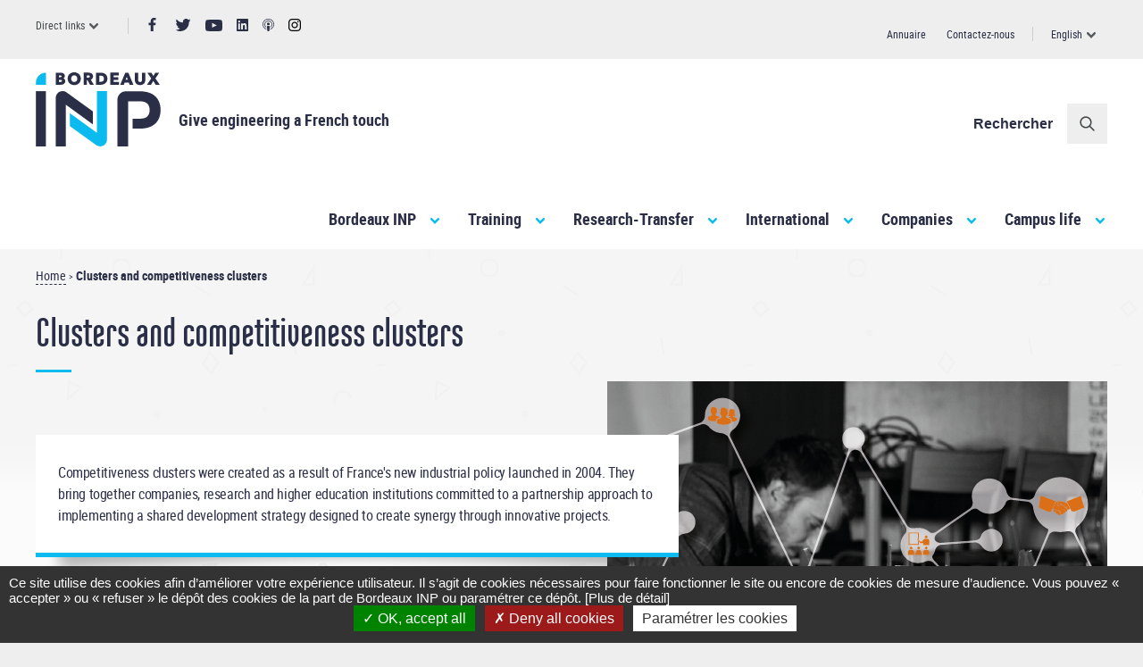

--- FILE ---
content_type: text/html; charset=utf-8
request_url: https://www.bordeaux-inp.fr/en/clusters-and-competitiveness-clusters
body_size: 15352
content:
<!DOCTYPE html>
<!--[if IE 8]><html class="no-js lt-ie9" lang="en" dir="ltr"> <![endif]-->
<!--[if gt IE 8]><!--> <html class="no-js" lang="en" dir="ltr"> <!--<![endif]-->
  <head>
    <meta http-equiv="Content-Type" content="text/html; charset=utf-8" />
<meta name="Generator" content="Drupal 7 (http://drupal.org)" />
<link rel="canonical" href="/en/clusters-and-competitiveness-clusters" />
<link rel="shortlink" href="/en/node/69" />
<link rel="shortcut icon" href="https://www.bordeaux-inp.fr/sites/all/themes/inp/favicon.svg" type="image/svg+xml" />
    <meta http-equiv="content-type" content="text/html; charset=UTF-8">
    <meta name="viewport" content="width=device-width, initial-scale=1, maximum-scale=1.0">
    <title>Clusters and competitiveness clusters | INP</title>
    <link href="https://fonts.googleapis.com/css?family=Droid+Serif:400i,700i" rel="stylesheet">
    <style type="text/css" media="all">
@import url("https://www.bordeaux-inp.fr/modules/system/system.base.css?su3hck");
@import url("https://www.bordeaux-inp.fr/modules/system/system.menus.css?su3hck");
@import url("https://www.bordeaux-inp.fr/modules/system/system.messages.css?su3hck");
@import url("https://www.bordeaux-inp.fr/modules/system/system.theme.css?su3hck");
</style>
<style type="text/css" media="all">
@import url("https://www.bordeaux-inp.fr/modules/field/theme/field.css?su3hck");
@import url("https://www.bordeaux-inp.fr/modules/node/node.css?su3hck");
@import url("https://www.bordeaux-inp.fr/modules/user/user.css?su3hck");
@import url("https://www.bordeaux-inp.fr/sites/all/modules/contrib/views/css/views.css?su3hck");
@import url("https://www.bordeaux-inp.fr/sites/all/modules/contrib/ckeditor/css/ckeditor.css?su3hck");
</style>
<style type="text/css" media="all">
@import url("https://www.bordeaux-inp.fr/sites/all/modules/contrib/ctools/css/ctools.css?su3hck");
@import url("https://www.bordeaux-inp.fr/modules/locale/locale.css?su3hck");
</style>
<link type="text/css" rel="stylesheet" href="https://cdnjs.cloudflare.com/ajax/libs/font-awesome/4.4.0/css/font-awesome.min.css" media="all" />
<style type="text/css" media="all">
@import url("https://www.bordeaux-inp.fr/sites/all/modules/contrib/tb_megamenu/css/bootstrap.css?su3hck");
@import url("https://www.bordeaux-inp.fr/sites/all/modules/contrib/tb_megamenu/css/base.css?su3hck");
@import url("https://www.bordeaux-inp.fr/sites/all/modules/contrib/tb_megamenu/css/default.css?su3hck");
@import url("https://www.bordeaux-inp.fr/sites/all/modules/contrib/tb_megamenu/css/compatibility.css?su3hck");
</style>
<style type="text/css" media="all">
<!--/*--><![CDATA[/*><!--*/
.tb-megamenu.animate .mega > .mega-dropdown-menu,.tb-megamenu.animate.slide .mega > .mega-dropdown-menu > div{transition-delay:0ms;-webkit-transition-delay:0ms;-ms-transition-delay:0ms;-o-transition-delay:0ms;transition-duration:200ms;-webkit-transition-duration:200ms;-ms-transition-duration:200ms;-o-transition-duration:200ms;}

/*]]>*/-->
</style>
<style type="text/css" media="screen">
@import url("https://www.bordeaux-inp.fr/sites/all/themes/inp/css/main.css?su3hck");
@import url("https://www.bordeaux-inp.fr/sites/all/themes/inp/css/custom.css?su3hck");
@import url("https://www.bordeaux-inp.fr/sites/all/themes/inp/css/styles.css?su3hck");
</style>
<style type="text/css" media="print">
@import url("https://www.bordeaux-inp.fr/sites/all/themes/inp/css/print.css?su3hck");
</style>
    <!--[if lt IE 9]>
    <script src="http://html5shiv.googlecode.com/svn/trunk/html5.js"></script>
    <![endif]-->
  </head>
  <body class="html not-front not-logged-in no-sidebars page-node page-node- page-node-69 node-type-page domain-inp i18n-en" >
        <div id="page-wrapper">
  <div id="page">
    <header>
      <div class="section clearfix">
          <div id="top_page">
            <div class="section clearfix">
              <div class="wrapper">
                                  <div id="top_page_left" class="clearfix">
                      
  <div class="region region-top-page-left">
    <div id="block-menu-menu-menu-acc-s-direct-en" class="block block-menu">
    
  <div class="content">
    <ul class="menu"><li class="first last expanded"><span class="nolink">Direct links</span><ul class="menu"><li class="first last expanded title-menu-ecole"><span class="nolink">Schools</span><ul class="menu"><li class="first leaf"><a href="https://ensegid.bordeaux-inp.fr/fr/international-student-environmental-sciences-and-geological-sciences#group-formation-node-formation-full3">ENSC <span>- Bordeaux INP</span></a></li>
<li class="leaf"><a href="https://ensegid.bordeaux-inp.fr/node/127665">ENSEGID <span>- Bordeaux INP</span></a></li>
<li class="leaf"><a href="https://www.bordeaux-inp.fr/sites/default/files/upload/BordeauxINP/Anglais/Ecoles/flyer_enseirb_matmeca_eng.pdf">ENSEIRB - MATMECA <span>- Bordeaux INP</span></a></li>
<li class="leaf"><a href="https://www.bordeaux-inp.fr/sites/default/files/upload/BordeauxINP/Anglais/Ecoles/ficheecole-enscbp-2019.pdf">ENSMAC <span>- Bordeaux INP</span></a></li>
<li class="leaf"><a href="https://www.bordeaux-inp.fr/sites/default/files/upload/BordeauxINP/Anglais/Ecoles/plaquette_enspima-en.pdf">ENSPIMA <span>- Bordeaux INP</span></a></li>
<li class="leaf"><a href="https://www.bordeaux-inp.fr/sites/default/files/upload/BordeauxINP/Anglais/Ecoles/ficheenstbb_en_2023_vf.pdf">ENSTBB <span>- Bordeaux INP</span></a></li>
<li class="leaf"><a href="/en/la-prepa-des-inp-different-kind-preparatory-course">La Prépa des INP</a></li>
<li class="leaf ecole-partenaire"><a href="https://ensgti.univ-pau.fr/en/">ENSGTI</a></li>
<li class="leaf ecole-partenaire"><a href="http://ensip.univ-poitiers.fr/">ENSI Poitiers</a></li>
<li class="leaf ecole-partenaire"><a href="http://isabtp.univ-pau.fr/en/home.html">ISABTP</a></li>
<li class="leaf back"><a href="http://www.bordeaux-inp.fr/en">Accueil Bordeaux INP</a></li>
<li class="last leaf legend"><span class="nolink">Partner school</span></li>
</ul></li>
</ul></li>
</ul>  </div>
</div>
<div id="block-block-1" class="block block-block social-header">
    
  <div class="content">
    <ul>
	<li><a class="facebook" href="https://www.facebook.com/BordeauxINP" target="_blank" title="Page Facebook de Bordeaux INP"><svg height="14.563" viewbox="0 0 7.844 14.563" width="18.5" xmlns="http://www.w3.org/2000/svg"> <defs>
	<style type="text/css">.cls-1 {
        fill: #44484a;
        fill-rule: evenodd;
      }
	</style>
	</defs> <path class="cls-1" d="M453.844,32.129V25.483h-2.318V22.9h2.318V20.991a3.174,3.174,0,0,1,3.452-3.423,19.52,19.52,0,0,1,2.07.1v2.314h-1.424a1.094,1.094,0,0,0-1.333,1.261v1.659h2.657l-0.347,2.585h-2.31v6.638h-2.765Z" id="facebook_sticky" transform="translate(-451.531 -17.563)"></path> </svg> </a></li>
	<li><a class="twitter" href="https://twitter.com/BordeauxINP" target="_blank" title="Page Twitter de Bordeaux INP"><svg height="14" viewbox="0 0 17.375 14" width="18.5" xmlns="http://www.w3.org/2000/svg"> <defs>
	<style type="text/css">.cls-1 {
        fill: #44484a;
        fill-rule: evenodd;
      }
	</style>
	</defs> <path class="cls-1" d="M494.875,21.047c0.009,0.155.009,0.3,0.009,0.454a10.03,10.03,0,0,1-10.139,10.068,10.19,10.19,0,0,1-5.459-1.585,8.3,8.3,0,0,0,.846.048,7.208,7.208,0,0,0,4.428-1.517,3.573,3.573,0,0,1-3.328-2.454,3.777,3.777,0,0,0,.671.068A3.3,3.3,0,0,0,482.837,26a3.558,3.558,0,0,1-2.86-3.468V22.487a3.624,3.624,0,0,0,1.615.445,3.544,3.544,0,0,1-1.586-2.947,3.461,3.461,0,0,1,.486-1.778,10.155,10.155,0,0,0,7.347,3.7,3.706,3.706,0,0,1-.087-0.8,3.564,3.564,0,0,1,6.159-2.416,7,7,0,0,0,2.258-.86,3.571,3.571,0,0,1-1.567,1.961,7.191,7.191,0,0,0,2.044-.56A7.5,7.5,0,0,1,494.875,21.047Z" id="twitter_sticky" transform="translate(-479.281 -17.563)"></path> </svg> </a></li>
	<li><a class="youtube" href="https://www.youtube.com/channel/UC2VTc_rkLDHotYeUrXUWWbg" target="_blank" title="Chaîne Youtube de Bordeaux INP"><svg height="12.344" viewbox="0 0 18.5 12.344" width="18.5" xmlns="http://www.w3.org/2000/svg"> <defs>
	<style type="text/css">.cls-1 {
        fill: #44484a;
        fill-rule: evenodd;
      }
	</style>
	</defs><path class="cls-1" d="M364.08,28.067v-4.99l5.111,2.566Zm11.034-5.723a2.64,2.64,0,0,0-2.663-2.608c-2.107-.1-4.256-0.127-6.449-0.127s-4.343.042-6.45,0.127a2.64,2.64,0,0,0-2.662,2.608c-0.1,1.142-.128,2.284-0.128,3.425s0.043,2.284.128,3.425a2.64,2.64,0,0,0,2.662,2.608c2.107,0.1,4.257.127,6.45,0.127s4.342-.042,6.449-0.127a2.64,2.64,0,0,0,2.663-2.608q0.128-1.712.128-3.425T375.114,22.343Z" id="youtube_sticky" transform="translate(-356.75 -19.594)"></path> </svg> </a></li>
	<li><a class="linkedin" href="https://www.linkedin.com/company/bordeaux-inp" target="_blank" title="Page LinkedIn de Bordeaux INP"><svg height="14" viewbox="0 0 13.9 14" width="13.9"> <path class="cls-1" d="M 12.9,0 1,0 C 0.4,0 0,0.5 0,1 l 0,12 c 0,0.6 0.5,1 1,1 l 11.9,0 c 0.6,0 1,-0.5 1,-1 l 0,-12 c 0,-0.5 -0.4,-1 -1,-1 z m -8.8,11.9 -2.1,0 0,-6.7 2.1,0 0,6.7 z M 3,4.3 C 2.3,4.3 1.8,3.8 1.8,3.1 1.8,2.4 2.3,1.9 3,1.9 3.7,1.9 4.2,2.4 4.2,3.1 4.2,3.8 3.7,4.3 3,4.3 Z m 8.9,7.6 -2.1,0 0,-3.2 C 9.8,7.9 9.8,6.9 8.7,6.9 7.6,6.9 7.5,7.7 7.5,8.6 l 0,3.3 -2.1,0 0,-6.7 2,0 0,0.9 0,0 C 7.7,5.6 8.4,5 9.4,5 c 2.1,0 2.5,1.4 2.5,3.2 l 0,3.7 z"></path> </svg></a></li>
	<li><a class="podcasts" href="https://anchor.fm/bordeauxinp" target="_blank" title="Les conversations de Bordeaux INP"><svg height="14" viewbox="80.132 60.176 351.737 391.648" xmlns="http://www.w3.org/2000/svg"> <defs>
	<style type="text/css">.cls-1 {
        fill: #44484a;
        fill-rule: evenodd;
      }
	</style>
	</defs> <g> <circle class="cls-1" cx="256.003" cy="223.452" r="42.393"></circle> <path class="cls-1" d="M255.999,117.261c-65.498,0-118.783,53.286-118.783,118.784c0,42.626,22.58,80.064,56.396,101.024
		l-2.244-24.036c-0.139-0.934-0.192-1.866-0.262-2.799c-20.659-18.093-33.743-44.634-33.743-74.189
		c0-54.389,44.246-98.637,98.636-98.637s98.638,44.248,98.638,98.637c0,29.555-13.085,56.097-33.745,74.19
		c-0.07,0.931-0.123,1.862-0.261,2.793l-2.244,24.04c33.816-20.96,56.397-58.397,56.397-101.023
		C374.784,170.547,321.497,117.261,255.999,117.261z"></path> <path class="cls-1" d="M255.999,281.795c-25.006,0-44.876,13.074-42.133,28.381l11.493,123.142
		c0,10.221,13.718,18.506,30.64,18.506s30.641-8.286,30.641-18.506l11.493-123.142C300.87,294.842,280.973,281.795,255.999,281.795z
		"></path> <path class="cls-1" d="M255.999,60.176c-96.973,0-175.867,78.894-175.867,175.868c0,77.297,50.148,143.058,119.599,166.583
		l-2.076-22.244c-57.033-23.139-97.376-79.1-97.376-144.339c0-85.866,69.856-155.721,155.72-155.721
		c85.867,0,155.723,69.856,155.723,155.721c0,65.237-40.343,121.199-97.377,144.338l-2.076,22.244
		c69.453-23.525,119.6-89.286,119.6-166.583C431.869,139.07,352.974,60.176,255.999,60.176z"></path> </g> </svg> </a></li>
	<li><a class="instagram" href="https://www.instagram.com/bordeauxinp/" target="_blank" title="Page instagram Bordeaux INP">
<svg width="14" height="14" viewBox="0 0 14 14" version="1.1" xmlns="http://www.w3.org/2000/svg">
  <defs>
    <style type="text/css">.cls-1 {
        fill: #44484a;
        fill-rule: evenodd;
      }
	</style>
  </defs>
  <g transform="matrix(0.054688, 0, 0, 0.054688, 0, 0)">
    <path d="M127.999746,23.06353 C162.177385,23.06353 166.225393,23.1936027 179.722476,23.8094161 C192.20235,24.3789926 198.979853,26.4642218 203.490736,28.2166477 C209.464938,30.5386501 213.729395,33.3128586 218.208268,37.7917319 C222.687141,42.2706052 225.46135,46.5350617 227.782844,52.5092638 C229.535778,57.0201472 231.621007,63.7976504 232.190584,76.277016 C232.806397,89.7746075 232.93647,93.8226147 232.93647,128.000254 C232.93647,162.177893 232.806397,166.225901 232.190584,179.722984 C231.621007,192.202858 229.535778,198.980361 227.782844,203.491244 C225.46135,209.465446 222.687141,213.729903 218.208268,218.208776 C213.729395,222.687649 209.464938,225.461858 203.490736,227.783352 C198.979853,229.536286 192.20235,231.621516 179.722476,232.191092 C166.227425,232.806905 162.179418,232.936978 127.999746,232.936978 C93.8200742,232.936978 89.772067,232.806905 76.277016,232.191092 C63.7971424,231.621516 57.0196391,229.536286 52.5092638,227.783352 C46.5345536,225.461858 42.2700971,222.687649 37.7912238,218.208776 C33.3123505,213.729903 30.538142,209.465446 28.2166477,203.491244 C26.4637138,198.980361 24.3784845,192.202858 23.808908,179.723492 C23.1930946,166.225901 23.0630219,162.177893 23.0630219,128.000254 C23.0630219,93.8226147 23.1930946,89.7746075 23.808908,76.2775241 C24.3784845,63.7976504 26.4637138,57.0201472 28.2166477,52.5092638 C30.538142,46.5350617 33.3123505,42.2706052 37.7912238,37.7917319 C42.2700971,33.3128586 46.5345536,30.5386501 52.5092638,28.2166477 C57.0196391,26.4642218 63.7971424,24.3789926 76.2765079,23.8094161 C89.7740994,23.1936027 93.8221066,23.06353 127.999746,23.06353 M127.999746,0 C93.2367791,0 88.8783247,0.147348072 75.2257637,0.770274749 C61.601148,1.39218523 52.2968794,3.55566141 44.1546281,6.72008828 C35.7374966,9.99121548 28.5992446,14.3679613 21.4833489,21.483857 C14.3674532,28.5997527 9.99070739,35.7380046 6.71958019,44.1551362 C3.55515331,52.2973875 1.39167714,61.6016561 0.769766653,75.2262718 C0.146839975,88.8783247 0,93.2372872 0,128.000254 C0,162.763221 0.146839975,167.122183 0.769766653,180.774236 C1.39167714,194.398852 3.55515331,203.703121 6.71958019,211.845372 C9.99070739,220.261995 14.3674532,227.400755 21.4833489,234.516651 C28.5992446,241.632547 35.7374966,246.009293 44.1546281,249.28042 C52.2968794,252.444847 61.601148,254.608323 75.2257637,255.230233 C88.8783247,255.85316 93.2367791,256 127.999746,256 C162.762713,256 167.121675,255.85316 180.773728,255.230233 C194.398344,254.608323 203.702613,252.444847 211.844864,249.28042 C220.261995,246.009293 227.400247,241.632547 234.516143,234.516651 C241.632039,227.400755 246.008785,220.262503 249.279912,211.845372 C252.444339,203.703121 254.607815,194.398852 255.229725,180.774236 C255.852652,167.122183 256,162.763221 256,128.000254 C256,93.2372872 255.852652,88.8783247 255.229725,75.2262718 C254.607815,61.6016561 252.444339,52.2973875 249.279912,44.1551362 C246.008785,35.7380046 241.632039,28.5997527 234.516143,21.483857 C227.400247,14.3679613 220.261995,9.99121548 211.844864,6.72008828 C203.702613,3.55566141 194.398344,1.39218523 180.773728,0.770274749 C167.121675,0.147348072 162.762713,0 127.999746,0 Z M127.999746,62.2703115 C91.698262,62.2703115 62.2698034,91.69877 62.2698034,128.000254 C62.2698034,164.301738 91.698262,193.730197 127.999746,193.730197 C164.30123,193.730197 193.729689,164.301738 193.729689,128.000254 C193.729689,91.69877 164.30123,62.2703115 127.999746,62.2703115 Z M127.999746,170.667175 C104.435741,170.667175 85.3328252,151.564259 85.3328252,128.000254 C85.3328252,104.436249 104.435741,85.3333333 127.999746,85.3333333 C151.563751,85.3333333 170.666667,104.436249 170.666667,128.000254 C170.666667,151.564259 151.563751,170.667175 127.999746,170.667175 Z M211.686338,59.6734287 C211.686338,68.1566129 204.809755,75.0337031 196.326571,75.0337031 C187.843387,75.0337031 180.966297,68.1566129 180.966297,59.6734287 C180.966297,51.1902445 187.843387,44.3136624 196.326571,44.3136624 C204.809755,44.3136624 211.686338,51.1902445 211.686338,59.6734287 Z"></path>
  </g>
</svg>
 </a></li>
</ul>
  </div>
</div>
  </div>
                  </div>
                                                  <div id="top_page_right" class="clearfix">
                      
  <div class="region region-top-page-right">
    <div id="block-block-78" class="block block-block search-api-sticky-button">
    
  <div class="content">
    <button class="search">Rechercher</button>  </div>
</div>
<div id="block-menu-menu-menu-header-top-right" class="block block-menu block-lien-tools">
    
  <div class="content">
    <ul class="menu"><li class="first leaf"><a href="https://ccc.bordeaux-inp.fr/annuaire/index.html">Annuaire</a></li>
<li class="last leaf"><a href="https://www.bordeaux-inp.fr/fr/formulaire-de-contact">Contactez-nous</a></li>
</ul>  </div>
</div>
<div id="block-locale-language" class="block block-locale">
    
  <div class="content">
    <ul class="language-switcher-locale-url"><li class="en"><a href="/en/clusters-and-competitiveness-clusters" class="language-link active">English</a></li><ul class="other-languages"><li class="fr"><a href="/fr/les-poles-de-competitivite-clusters" class="language-link">Français</a><li></ul></ul>  </div>
</div>
  </div>
                  </div>
                              </div>
            </div>
          </div>
          <div class="section sub-header clearfix">
            <div class="wrapper">
              <div class="section header clearfix">
                  
  <div class="region region-header">
    <div id="block-block-2" class="block block-block block-info-site">
    
  <div class="content">
    <div class="info-site">
<div class="logo-name">
<p class="logo"><a href="http://www.bordeaux-inp.fr/"><img alt="" src="/sites/default/files/upload/Logos/2021/logo_inp.svg" style="width: 140px; height: 83px;" /></a>

<h1 class="site-name"><a href="http://www.bordeaux-inp.fr/">INP</a></h1>
</div>

<div class="slogan">
<p class="main-slogan">Give engineering a French touch</p>
</div>
</div>
  </div>
</div>
<div id="block-block-79" class="block block-block search-api-header-button">
    
  <div class="content">
    <button class="search">Rechercher</button>  </div>
</div>
  </div>
              </div>
              <div class="section main_menu clearfix">
                  
  <div class="region region-menu-bar">
    <div id="block-block-67" class="block block-block barre-responsive">
    
  <div class="content">
    <ul>
	<li class="menu"><button type="button">MENU</button></li>
	<li class="recherche"><button type="button">Rechercher</button></li>
	<li class="profil"><button type="button">Profil</button></li>
	<li class="social"><button type="button">Réseaux sociaux</button></li>
	<li class="acces-direct"><button type="button">Direct links</button></li>
</ul>
  </div>
</div>
<div id="block-tb-megamenu-main-menu" class="block block-tb-megamenu">
    
  <div class="content">
    <div  data-duration="200" data-delay="0" id="tb-megamenu-main-menu" class="tb-megamenu tb-megamenu-main-menu animate fading" role="navigation" aria-label="Main navigation">
      <button data-target=".nav-collapse" data-toggle="collapse" class="btn btn-navbar tb-megamenu-button" type="button">
      <i class="fa fa-reorder"></i>
    </button>
    <div class="nav-collapse ">
    <ul  class="tb-megamenu-nav nav level-0 items-6">
    <li  data-id="238" data-level="1" data-type="menu_item" data-class="arrow" data-xicon="" data-caption="" data-alignsub="justify" data-group="0" data-hidewcol="0" data-hidesub="0" id="" style="" class="tb-megamenu-item level-1 mega arrow mega-align-justify dropdown arrow">
          <a href="/en"  class="dropdown-toggle">
                Bordeaux INP                      </a>
        <div  data-class="" data-width="" class="tb-megamenu-submenu dropdown-menu mega-dropdown-menu nav-child">
  <div class="mega-dropdown-inner">
    <div  class="tb-megamenu-row row-fluid">
  <div  data-class="" data-width="6" data-hidewcol="0" id="tb-megamenu-column-2" class="tb-megamenu-column span6  mega-col-nav">
  <div class="tb-megamenu-column-inner mega-inner clearfix">
        <ul  class="tb-megamenu-subnav mega-nav level-1 items-2">
    <li  data-id="535" data-level="2" data-type="menu_item" data-class="" data-xicon="" data-caption="" data-alignsub="" data-group="1" data-hidewcol="0" data-hidesub="0" id="" style="" class="tb-megamenu-item level-2 mega mega-group">
          <a href="/en/bordeaux-inp-overview"  class="mega-group-title">
                Overview                      </a>
        <div  data-class="" data-width="" class="tb-megamenu-submenu mega-group-ct nav-child">
  <div class="mega-dropdown-inner">
    <div  class="tb-megamenu-row row-fluid">
  <div  data-class="" data-width="" data-hidewcol="0" id="tb-megamenu-column-1" class="tb-megamenu-column span  mega-col-nav">
  <div class="tb-megamenu-column-inner mega-inner clearfix">
        <ul  class="tb-megamenu-subnav mega-nav level-2 items-5">
    <li  data-id="1818" data-level="3" data-type="menu_item" data-class="" data-xicon="" data-caption="" data-alignsub="" data-group="0" data-hidewcol="0" data-hidesub="0" id="" style="" class="tb-megamenu-item level-3 mega">
          <a href="/en/discover-bordeaux-inp" >
                Bordeaux INP at a glance                       </a>
          </li>

  <li  data-id="537" data-level="3" data-type="menu_item" data-class="" data-xicon="" data-caption="" data-alignsub="" data-group="0" data-hidewcol="0" data-hidesub="0" id="" style="" class="tb-megamenu-item level-3 mega">
          <a href="/en/bordeaux-inps-strategic-focuses" >
                Strategic focuses                      </a>
          </li>

  <li  data-id="538" data-level="3" data-type="menu_item" data-class="" data-xicon="" data-caption="" data-alignsub="" data-group="0" data-hidewcol="0" data-hidesub="0" id="" style="" class="tb-megamenu-item level-3 mega">
          <a href="/en/bordeaux-inp-figures" >
                Key figures                      </a>
          </li>

  <li  data-id="2311" data-level="3" data-type="menu_item" data-class="" data-xicon="" data-caption="" data-alignsub="" data-group="0" data-hidewcol="0" data-hidesub="0" id="" style="" class="tb-megamenu-item level-3 mega">
          <a href="/en/bordeaux-inps-major-projects" >
                Major projects                      </a>
          </li>

  <li  data-id="2155" data-level="3" data-type="menu_item" data-class="" data-xicon="" data-caption="" data-alignsub="" data-group="0" data-hidewcol="0" data-hidesub="0" id="" style="" class="tb-megamenu-item level-3 mega">
          <a href="/en/videos-bordeaux-inp" >
                Featured videos                      </a>
          </li>
</ul>
  </div>
</div>
</div>
  </div>
</div>
  </li>

  <li  data-id="3477" data-level="2" data-type="menu_item" data-class="" data-xicon="" data-caption="" data-alignsub="" data-group="0" data-hidewcol="0" data-hidesub="0" id="" style="" class="tb-megamenu-item level-2 mega">
          <a href="/en/node/127968" >
                Civic engagement                      </a>
          </li>
</ul>
  </div>
</div>

<div  data-class="" data-width="6" data-hidewcol="" id="tb-megamenu-column-4" class="tb-megamenu-column span6  mega-col-nav">
  <div class="tb-megamenu-column-inner mega-inner clearfix">
        <ul  class="tb-megamenu-subnav mega-nav level-1 items-2">
    <li  data-id="541" data-level="2" data-type="menu_item" data-class="" data-xicon="" data-caption="" data-alignsub="" data-group="1" data-hidewcol="0" data-hidesub="0" id="" style="" class="tb-megamenu-item level-2 mega mega-group">
          <a href="/en/discover-our-schools"  class="mega-group-title">
                Discover our schools                      </a>
        <div  data-class="" data-width="" class="tb-megamenu-submenu mega-group-ct nav-child">
  <div class="mega-dropdown-inner">
    <div  class="tb-megamenu-row row-fluid">
  <div  data-class="" data-width="12" data-hidewcol="0" id="tb-megamenu-column-3" class="tb-megamenu-column span12  mega-col-nav">
  <div class="tb-megamenu-column-inner mega-inner clearfix">
        <ul  class="tb-megamenu-subnav mega-nav level-2 items-2">
    <li  data-id="542" data-level="3" data-type="menu_item" data-class="" data-xicon="" data-caption="" data-alignsub="" data-group="0" data-hidewcol="0" data-hidesub="0" id="" style="" class="tb-megamenu-item level-3 mega">
          <a href="/en/discover-bordeaux-inps-internal-schools" >
                Bordeaux INP schools                      </a>
          </li>

  <li  data-id="543" data-level="3" data-type="menu_item" data-class="" data-xicon="" data-caption="" data-alignsub="" data-group="0" data-hidewcol="0" data-hidesub="0" id="" style="" class="tb-megamenu-item level-3 mega">
          <a href="/en/partner-schools-members-bordeaux-inp-nouvelle-aquitaine-group" >
                Partner schools                      </a>
          </li>
</ul>
  </div>
</div>
</div>
  </div>
</div>
  </li>

  <li  data-id="545" data-level="2" data-type="menu_item" data-class="" data-xicon="" data-caption="" data-alignsub="" data-group="0" data-hidewcol="0" data-hidesub="0" id="" style="" class="tb-megamenu-item level-2 mega">
          <a href="/en/professional-alumni-networks" >
                Alumni networks                      </a>
          </li>
</ul>
  </div>
</div>
</div>
  </div>
</div>
  </li>

  <li  data-id="465" data-level="1" data-type="menu_item" data-class="arrow" data-xicon="" data-caption="" data-alignsub="justify" data-group="0" data-hidewcol="0" data-hidesub="0" id="" style="" class="tb-megamenu-item level-1 mega arrow mega-align-justify dropdown">
          <a href="/en"  class="dropdown-toggle">
                Training                      </a>
        <div  data-class="" data-width="" class="tb-megamenu-submenu dropdown-menu mega-dropdown-menu nav-child">
  <div class="mega-dropdown-inner">
    <div  class="tb-megamenu-row row-fluid">
  <div  data-class="" data-width="6" data-hidewcol="0" id="tb-megamenu-column-5" class="tb-megamenu-column span6  mega-col-nav">
  <div class="tb-megamenu-column-inner mega-inner clearfix">
        <ul  class="tb-megamenu-subnav mega-nav level-1 items-1">
    <li  data-id="710" data-level="2" data-type="menu_item" data-class="bouton-menu crayon" data-xicon="" data-caption="" data-alignsub="" data-group="0" data-hidewcol="0" data-hidesub="0" id="" style="" class="tb-megamenu-item level-2 mega bouton-menu crayon">
          <a href="/en/bordeaux-inp-programmes" >
                Programmes                      </a>
          </li>
</ul>
  </div>
</div>

<div  data-class="" data-width="6" data-hidewcol="" id="tb-megamenu-column-6" class="tb-megamenu-column span6  mega-col-nav">
  <div class="tb-megamenu-column-inner mega-inner clearfix">
        <ul  class="tb-megamenu-subnav mega-nav level-1 items-2">
    <li  data-id="712" data-level="2" data-type="menu_item" data-class="" data-xicon="" data-caption="" data-alignsub="" data-group="0" data-hidewcol="0" data-hidesub="0" id="" style="" class="tb-megamenu-item level-2 mega">
          <a href="/en/la-prepa-des-inp-different-kind-preparatory-course" >
                La Prépa des INP (preparatory course)                      </a>
          </li>

  <li  data-id="713" data-level="2" data-type="menu_item" data-class="" data-xicon="" data-caption="" data-alignsub="" data-group="0" data-hidewcol="0" data-hidesub="0" id="" style="" class="tb-megamenu-item level-2 mega">
          <a href="/en/entrepreneurship" >
                Entrepreneurship                      </a>
          </li>
</ul>
  </div>
</div>
</div>
  </div>
</div>
  </li>

  <li  data-id="466" data-level="1" data-type="menu_item" data-class="arrow" data-xicon="" data-caption="" data-alignsub="justify" data-group="0" data-hidewcol="0" data-hidesub="0" id="" style="" class="tb-megamenu-item level-1 mega arrow mega-align-justify dropdown">
          <a href="/en"  class="dropdown-toggle">
                Research-Transfer                      </a>
        <div  data-class="" data-width="" class="tb-megamenu-submenu dropdown-menu mega-dropdown-menu nav-child">
  <div class="mega-dropdown-inner">
    <div  class="tb-megamenu-row row-fluid">
  <div  data-class="" data-width="12" data-hidewcol="0" id="tb-megamenu-column-7" class="tb-megamenu-column span12  mega-col-nav">
  <div class="tb-megamenu-column-inner mega-inner clearfix">
        <ul  class="tb-megamenu-subnav mega-nav level-1 items-1">
    <li  data-id="3497" data-level="2" data-type="menu_item" data-class="" data-xicon="" data-caption="" data-alignsub="" data-group="0" data-hidewcol="0" data-hidesub="0" id="" style="" class="tb-megamenu-item level-2 mega">
          <a href="/en/bordeaux-inp-top-research-player-region" >
                Scientific Strategy                      </a>
          </li>
</ul>
  </div>
</div>
</div>
  </div>
</div>
  </li>

  <li  data-id="467" data-level="1" data-type="menu_item" data-class="arrow" data-xicon="" data-caption="" data-alignsub="justify" data-group="0" data-hidewcol="0" data-hidesub="0" id="" style="" class="tb-megamenu-item level-1 mega arrow mega-align-justify dropdown">
          <a href="/en"  class="dropdown-toggle">
                International                      </a>
        <div  data-class="" data-width="" class="tb-megamenu-submenu dropdown-menu mega-dropdown-menu nav-child">
  <div class="mega-dropdown-inner">
    <div  class="tb-megamenu-row row-fluid">
  <div  data-class="" data-width="6" data-hidewcol="0" id="tb-megamenu-column-8" class="tb-megamenu-column span6  mega-col-nav">
  <div class="tb-megamenu-column-inner mega-inner clearfix">
        <ul  class="tb-megamenu-subnav mega-nav level-1 items-2">
    <li  data-id="730" data-level="2" data-type="menu_item" data-class="" data-xicon="" data-caption="" data-alignsub="" data-group="0" data-hidewcol="0" data-hidesub="0" id="" style="" class="tb-megamenu-item level-2 mega">
          <a href="/en/discover-bordeaux-inp" >
                Discover Bordeaux INP                      </a>
          </li>

  <li  data-id="739" data-level="2" data-type="menu_item" data-class="" data-xicon="" data-caption="" data-alignsub="" data-group="0" data-hidewcol="0" data-hidesub="0" id="" style="" class="tb-megamenu-item level-2 mega">
          <a href="/en/prestigious-partners-and-wide-array-programmes-encourage-international-mobility" >
                International partnerships and programmes                      </a>
          </li>
</ul>
  </div>
</div>

<div  data-class="" data-width="6" data-hidewcol="" id="tb-megamenu-column-10" class="tb-megamenu-column span6  mega-col-nav">
  <div class="tb-megamenu-column-inner mega-inner clearfix">
        <ul  class="tb-megamenu-subnav mega-nav level-1 items-1">
    <li  data-id="731" data-level="2" data-type="menu_item" data-class="" data-xicon="" data-caption="" data-alignsub="" data-group="1" data-hidewcol="0" data-hidesub="0" id="" style="" class="tb-megamenu-item level-2 mega mega-group">
          <a href="/en/choosing-bordeaux-inp"  class="mega-group-title">
                Study at Bordeaux INP                      </a>
        <div  data-class="" data-width="" class="tb-megamenu-submenu mega-group-ct nav-child">
  <div class="mega-dropdown-inner">
    <div  class="tb-megamenu-row row-fluid">
  <div  data-class="" data-width="12" data-hidewcol="0" id="tb-megamenu-column-9" class="tb-megamenu-column span12  mega-col-nav">
  <div class="tb-megamenu-column-inner mega-inner clearfix">
        <ul  class="tb-megamenu-subnav mega-nav level-2 items-5">
    <li  data-id="2054" data-level="3" data-type="menu_item" data-class="" data-xicon="" data-caption="" data-alignsub="" data-group="0" data-hidewcol="0" data-hidesub="0" id="" style="" class="tb-megamenu-item level-3 mega">
          <a href="https://www.bordeaux-inp.fr/en/bordeaux-inp-programmes" >
                Programmes                      </a>
          </li>

  <li  data-id="734" data-level="3" data-type="menu_item" data-class="" data-xicon="" data-caption="" data-alignsub="" data-group="0" data-hidewcol="0" data-hidesub="0" id="" style="" class="tb-megamenu-item level-3 mega">
          <a href="/en/enrolling-bordeaux-inp" >
                Enrolling at Bordeaux INP                      </a>
          </li>

  <li  data-id="735" data-level="3" data-type="menu_item" data-class="" data-xicon="" data-caption="" data-alignsub="" data-group="0" data-hidewcol="0" data-hidesub="0" id="" style="" class="tb-megamenu-item level-3 mega">
          <a href="/en/prepare-your-arrival" >
                Prepare your arrival                      </a>
          </li>

  <li  data-id="732" data-level="3" data-type="menu_item" data-class="" data-xicon="" data-caption="" data-alignsub="" data-group="0" data-hidewcol="0" data-hidesub="0" id="" style="" class="tb-megamenu-item level-3 mega">
          <a href="/en/bordeaux-and-nouvelle-aquitaine" >
                Choosing Bordeaux and its region                      </a>
          </li>

  <li  data-id="2458" data-level="3" data-type="menu_item" data-class="" data-xicon="" data-caption="" data-alignsub="" data-group="0" data-hidewcol="0" data-hidesub="0" id="" style="" class="tb-megamenu-item level-3 mega">
          <a href="/en/eiffel" >
                Eiffel Excellence Grant                      </a>
          </li>
</ul>
  </div>
</div>
</div>
  </div>
</div>
  </li>
</ul>
  </div>
</div>
</div>
  </div>
</div>
  </li>

  <li  data-id="468" data-level="1" data-type="menu_item" data-class="arrow" data-xicon="" data-caption="" data-alignsub="justify" data-group="0" data-hidewcol="0" data-hidesub="0" id="" style="" class="tb-megamenu-item level-1 mega arrow mega-align-justify dropdown">
          <a href="/en"  class="dropdown-toggle">
                Companies                      </a>
        <div  data-class="" data-width="" class="tb-megamenu-submenu dropdown-menu mega-dropdown-menu nav-child">
  <div class="mega-dropdown-inner">
    <div  class="tb-megamenu-row row-fluid">
  <div  data-class="" data-width="6" data-hidewcol="0" id="tb-megamenu-column-11" class="tb-megamenu-column span6  mega-col-nav">
  <div class="tb-megamenu-column-inner mega-inner clearfix">
        <ul  class="tb-megamenu-subnav mega-nav level-1 items-2">
    <li  data-id="740" data-level="2" data-type="menu_item" data-class="" data-xicon="" data-caption="" data-alignsub="" data-group="0" data-hidewcol="0" data-hidesub="0" id="" style="" class="tb-megamenu-item level-2 mega">
          <a href="/en/recruit-bordeaux-inp-student" >
                Careers/Internships                      </a>
          </li>

  <li  data-id="741" data-level="2" data-type="menu_item" data-class="" data-xicon="" data-caption="" data-alignsub="" data-group="0" data-hidewcol="0" data-hidesub="0" id="" style="" class="tb-megamenu-item level-2 mega">
          <a href="/en/entrepreneurship" >
                Entrepreneurship                      </a>
          </li>
</ul>
  </div>
</div>

<div  data-class="" data-width="6" data-hidewcol="" id="tb-megamenu-column-12" class="tb-megamenu-column span6  mega-col-nav">
  <div class="tb-megamenu-column-inner mega-inner clearfix">
        <ul  class="tb-megamenu-subnav mega-nav level-1 items-2">
    <li  data-id="745" data-level="2" data-type="menu_item" data-class="" data-xicon="" data-caption="" data-alignsub="" data-group="0" data-hidewcol="0" data-hidesub="0" id="" style="" class="tb-megamenu-item level-2 mega">
          <a href="/en/technological-innovation-heart-bordeaux-inps-strategy" >
                Technology transfer                      </a>
          </li>

  <li  data-id="746" data-level="2" data-type="menu_item" data-class="" data-xicon="" data-caption="" data-alignsub="" data-group="0" data-hidewcol="0" data-hidesub="0" id="" style="" class="tb-megamenu-item level-2 mega">
          <a href="/en/supporting-innovation-hosting-companies-and-startups" >
                Hosted companies and organisations                      </a>
          </li>
</ul>
  </div>
</div>
</div>
  </div>
</div>
  </li>

  <li  data-id="469" data-level="1" data-type="menu_item" data-class="arrow" data-xicon="" data-caption="" data-alignsub="justify" data-group="0" data-hidewcol="0" data-hidesub="0" id="" style="" class="tb-megamenu-item level-1 mega arrow mega-align-justify dropdown">
          <a href="/en"  class="dropdown-toggle">
                Campus life                      </a>
        <div  data-class="" data-width="" class="tb-megamenu-submenu dropdown-menu mega-dropdown-menu nav-child">
  <div class="mega-dropdown-inner">
    <div  class="tb-megamenu-row row-fluid">
  <div  data-class="" data-width="4" data-hidewcol="0" id="tb-megamenu-column-13" class="tb-megamenu-column span4  mega-col-nav">
  <div class="tb-megamenu-column-inner mega-inner clearfix">
        <ul  class="tb-megamenu-subnav mega-nav level-1 items-4">
    <li  data-id="747" data-level="2" data-type="menu_item" data-class="" data-xicon="" data-caption="" data-alignsub="" data-group="0" data-hidewcol="0" data-hidesub="0" id="" style="" class="tb-megamenu-item level-2 mega">
          <a href="/en/bordeaux-and-nouvelle-aquitaine" >
                Bordeaux and the surrounding area                      </a>
          </li>

  <li  data-id="757" data-level="2" data-type="menu_item" data-class="" data-xicon="" data-caption="" data-alignsub="" data-group="0" data-hidewcol="0" data-hidesub="0" id="" style="" class="tb-megamenu-item level-2 mega">
          <a href="/en/clubs-and-associations" >
                Associations                      </a>
          </li>

  <li  data-id="748" data-level="2" data-type="menu_item" data-class="" data-xicon="" data-caption="" data-alignsub="" data-group="0" data-hidewcol="0" data-hidesub="0" id="" style="" class="tb-megamenu-item level-2 mega">
          <a href="/en/node/128448" >
                Students in specific situations                      </a>
          </li>

  <li  data-id="2336" data-level="2" data-type="menu_item" data-class="" data-xicon="" data-caption="" data-alignsub="" data-group="0" data-hidewcol="0" data-hidesub="0" id="" style="" class="tb-megamenu-item level-2 mega">
          <a href="/en/node/126180" >
                Réseau d'écoute et d'accompagnement                      </a>
          </li>
</ul>
  </div>
</div>

<div  data-class="" data-width="4" data-hidewcol="" id="tb-megamenu-column-15" class="tb-megamenu-column span4  mega-col-nav">
  <div class="tb-megamenu-column-inner mega-inner clearfix">
        <ul  class="tb-megamenu-subnav mega-nav level-1 items-1">
    <li  data-id="749" data-level="2" data-type="menu_item" data-class="" data-xicon="" data-caption="" data-alignsub="" data-group="1" data-hidewcol="0" data-hidesub="0" id="" style="" class="tb-megamenu-item level-2 mega mega-group">
          <a href="/en/useful-information"  class="mega-group-title">
                Useful information                      </a>
        <div  data-class="" data-width="" class="tb-megamenu-submenu mega-group-ct nav-child">
  <div class="mega-dropdown-inner">
    <div  class="tb-megamenu-row row-fluid">
  <div  data-class="" data-width="" data-hidewcol="0" id="tb-megamenu-column-14" class="tb-megamenu-column span  mega-col-nav">
  <div class="tb-megamenu-column-inner mega-inner clearfix">
        <ul  class="tb-megamenu-subnav mega-nav level-2 items-6">
    <li  data-id="753" data-level="3" data-type="menu_item" data-class="" data-xicon="" data-caption="" data-alignsub="" data-group="0" data-hidewcol="0" data-hidesub="0" id="" style="" class="tb-megamenu-item level-3 mega">
          <a href="/en/libraries-and-around-campus" >
                Libraries                      </a>
          </li>

  <li  data-id="750" data-level="3" data-type="menu_item" data-class="" data-xicon="" data-caption="" data-alignsub="" data-group="0" data-hidewcol="0" data-hidesub="0" id="" style="" class="tb-megamenu-item level-3 mega">
          <a href="/en/accommodation-bordeaux" >
                Accommodation                      </a>
          </li>

  <li  data-id="751" data-level="3" data-type="menu_item" data-class="" data-xicon="" data-caption="" data-alignsub="" data-group="0" data-hidewcol="0" data-hidesub="0" id="" style="" class="tb-megamenu-item level-3 mega">
          <a href="/en/university-restaurants" >
                Restaurants and cafeterias                      </a>
          </li>

  <li  data-id="2053" data-level="3" data-type="menu_item" data-class="" data-xicon="" data-caption="" data-alignsub="" data-group="0" data-hidewcol="0" data-hidesub="0" id="" style="" class="tb-megamenu-item level-3 mega">
          <a href="/en/prepare-your-arrival" >
                Scholarships and financial aids                      </a>
          </li>

  <li  data-id="754" data-level="3" data-type="menu_item" data-class="" data-xicon="" data-caption="" data-alignsub="" data-group="0" data-hidewcol="0" data-hidesub="0" id="" style="" class="tb-megamenu-item level-3 mega">
          <a href="/en/student-health-centre" >
                Healthcare                      </a>
          </li>

  <li  data-id="752" data-level="3" data-type="menu_item" data-class="" data-xicon="" data-caption="" data-alignsub="" data-group="0" data-hidewcol="0" data-hidesub="0" id="" style="" class="tb-megamenu-item level-3 mega">
          <a href="/en/how-get-bordeaux-inp-schools-headquarters-and-la-prepa-des-inp" >
                Transport                      </a>
          </li>
</ul>
  </div>
</div>
</div>
  </div>
</div>
  </li>
</ul>
  </div>
</div>

<div  data-class="" data-width="4" data-hidewcol="" id="tb-megamenu-column-17" class="tb-megamenu-column span4  mega-col-nav">
  <div class="tb-megamenu-column-inner mega-inner clearfix">
        <ul  class="tb-megamenu-subnav mega-nav level-1 items-1">
    <li  data-id="758" data-level="2" data-type="menu_item" data-class="" data-xicon="" data-caption="" data-alignsub="" data-group="1" data-hidewcol="0" data-hidesub="0" id="" style="" class="tb-megamenu-item level-2 mega mega-group">
          <a href="/en/sport-all-year-round-everyone"  class="mega-group-title">
                Sport                      </a>
        <div  data-class="" data-width="" class="tb-megamenu-submenu mega-group-ct nav-child">
  <div class="mega-dropdown-inner">
    <div  class="tb-megamenu-row row-fluid">
  <div  data-class="" data-width="12" data-hidewcol="0" id="tb-megamenu-column-16" class="tb-megamenu-column span12  mega-col-nav">
  <div class="tb-megamenu-column-inner mega-inner clearfix">
        <ul  class="tb-megamenu-subnav mega-nav level-2 items-2">
    <li  data-id="759" data-level="3" data-type="menu_item" data-class="" data-xicon="" data-caption="" data-alignsub="" data-group="0" data-hidewcol="0" data-hidesub="0" id="" style="" class="tb-megamenu-item level-3 mega">
          <a href="/en/sports-activities" >
                Sports activities                      </a>
          </li>

  <li  data-id="760" data-level="3" data-type="menu_item" data-class="" data-xicon="" data-caption="" data-alignsub="" data-group="0" data-hidewcol="0" data-hidesub="0" id="" style="" class="tb-megamenu-item level-3 mega">
          <a href="/en/sports-facilities-and-fees" >
                Sports facilities and fees                      </a>
          </li>
</ul>
  </div>
</div>
</div>
  </div>
</div>
  </li>
</ul>
  </div>
</div>
</div>
  </div>
</div>
  </li>
</ul>
      </div>
  </div>
  </div>
</div>
  </div>
              </div>
            </div>
          </div>
        </div>
      </div>
    </header>

    <div id="main-wrapper" class="clearfix">
      <div id="main" class="clearfix">

        
        
        
        <div id="content">
          <div class="section">
            <a id="main-content"></a>
                                                  <div class="tabs">
                <div class="wrapper">
                                </div>
              </div>
                        
            <h2 class="element-invisible">You are here</h2><div class="breadcrumbs"><ul class="breadcrumbs-content"><li><a href="/en">Home</a></li><li class="current"><span>Clusters and competitiveness clusters</span></li></ul></div>
              
  <div class="region region-content">
    <div id="block-system-main" class="block block-system">
    
  <div class="content">
    <div id="node-69" class="node node-page view-mode-full clearfix">
  <div class="wrapper">
  <div class="field field-name-title field-type-ds field-label-hidden"><div class="field-items"><div class="field-item even"><h1>Clusters and competitiveness clusters</h1></div></div></div>
<div class="paragraphs-items paragraphs-items-field-paragraphs paragraphs-items-field-paragraphs-full paragraphs-items-full">
  <div class="field field-name-field-paragraphs field-type-paragraphs field-label-hidden"><div class="field-items"><div class="field-item even"><div class="entity entity-paragraphs-item paragraphs-item-texte-gauche-image-droite">
  <div class="content">
    <div class="group-texte-container field-group-div"><div class="field field-name-field-texte field-type-text-long field-label-hidden"><div class="field-items"><div class="field-item even"><p>Competitiveness clusters were created as a result of France's new industrial policy launched in 2004. They bring together companies, research and higher education institutions committed to a partnership approach to implementing a shared development strategy designed to create synergy through innovative projects.</p>
</div></div></div></div><div class="field field-name-field-image-page-paragraph field-type-image field-label-hidden"><div class="field-items"><div class="field-item even"><img src="https://www.bordeaux-inp.fr/sites/default/files/styles/image_droite/public/upload/mecenat.png?itok=zzV51qup" width="560" height="375" alt="Les pôles de compétitivité &amp; clusters " title="Les pôles de compétitivité &amp; clusters " /></div></div></div>  </div>
</div>
</div></div></div></div>
<div class="field field-name-body field-type-text-with-summary field-label-hidden"><div class="field-items"><div class="field-item even"><p>Bordeaux INP is a member of many clusters, competitive clusters, and Carnot Institutes:</p>
</div></div></div>
<div class="paragraphs-items paragraphs-items-field-paragraphs-under-body paragraphs-items-field-paragraphs-under-body-full paragraphs-items-full">
  <div class="field field-name-field-paragraphs-under-body field-type-paragraphs field-label-hidden"><div class="field-items"><div class="field-item even"><div class="entity entity-paragraphs-item paragraphs-item-boites">
  <div class="content">
    
<div class="paragraphs-items paragraphs-items-field-boite paragraphs-items-field-boite-full paragraphs-items-full">
  <div class="field field-name-field-boite field-type-paragraphs field-label-hidden"><div class="field-items"><div class="field-item even"><div class="entity entity-paragraphs-item paragraphs-item-partie-cliquable-des-boites">
  <div class="content">
    <div style="background-image: url(&#039;https://www.bordeaux-inp.fr/sites/default/files/styles/image_boite/public/upload/boite/Recherche/boitestructures-relations.png?itok=u4eHcsvk&#039;);" class="group-texte-boites field-group-div_background_image"><div class="field field-name-field-partie-cliquable field-type-text-with-summary field-label-hidden"><div class="field-items"><div class="field-item even"><p><span>competitiveness clusters</span></p>

<p>&nbsp;</p>

<div class="bloc-ecole-overlay"><span>Know more</span></div>
</div></div></div></div>  </div>
</div>
</div><div class="field-item odd"><div class="entity entity-paragraphs-item paragraphs-item-partie-cachee-des-boites">
  <div class="content">
    <div class="field field-name-field-partie-cachee field-type-text-with-summary field-label-hidden"><div class="field-items"><div class="field-item even"><ul>
	<li>AVENIA &gt; Geosciences</li>
	<li>AEROSPACE VALLEY &gt; Aeronautics, Space, Embedded Systems</li>
	<li>ALPHA Route des Lasers &gt; Photonics</li>
	<li>XYLOFUTUR &gt; Forests, Wood, Paper</li>
	<li>AGRI SUD OUEST INNOVATION &gt; Agri-Food</li>
</ul>
</div></div></div>  </div>
</div>
</div><div class="field-item even"><div class="entity entity-paragraphs-item paragraphs-item-partie-cliquable-des-boites">
  <div class="content">
    <div style="background-image: url(&#039;https://www.bordeaux-inp.fr/sites/default/files/styles/image_boite/public/upload/boite/Recherche/boitestructures_partenariats.png?itok=2JHoZ0yC&#039;);" class="group-texte-boites field-group-div_background_image"><div class="field field-name-field-partie-cliquable field-type-text-with-summary field-label-hidden"><div class="field-items"><div class="field-item even"><p><span>clusters</span></p>

<p>&nbsp;</p>

<div class="bloc-ecole-overlay"><span>Know more</span></div>
</div></div></div></div>  </div>
</div>
</div><div class="field-item odd"><div class="entity entity-paragraphs-item paragraphs-item-partie-cachee-des-boites">
  <div class="content">
    <div class="field field-name-field-partie-cachee field-type-text-with-summary field-label-hidden"><div class="field-items"><div class="field-item even"><ul>
	<li>AEROCAMPUS: a hub for the aeronautics industry in Nouvelle Aquitaine offering a single site for training, aircraft equipment and a "business" campus</li>
	<li>HEALTH ICT: support for businesses in the e-health market</li>
	<li>DIGITAL AQUITAINE: Support the growth of all digital businesses in the Aquitaine region</li>
	<li>WATER AND ADAPTATON TO CLIMATE CHANGE: Promotes and develops the sector of water and solutions for adapting to climate change</li>
</ul>
</div></div></div>  </div>
</div>
</div></div></div></div>
  </div>
</div>
</div><div class="field-item odd"><div class="entity entity-paragraphs-item paragraphs-item-texte-page">
  <div class="content">
    <div class="field field-name-field-texte-page field-type-text-long field-label-hidden"><div class="field-items"><div class="field-item even"><p>&nbsp;</p>

<p>&nbsp;</p>
</div></div></div>  </div>
</div>
</div></div></div></div>

<div class="paragraphs-items paragraphs-items-field-paragraphs-bottom paragraphs-items-field-paragraphs-bottom-full paragraphs-items-full">
  <div class="field field-name-field-paragraphs-bottom field-type-paragraphs field-label-hidden"><div class="field-items"><div class="field-item even"><div class="group-contact-paragraphs field-group-div"><div class="field field-name-field-titre-contacts field-type-text field-label-hidden"><div class="field-items"><div class="field-item even">Contact</div></div></div><div class="field field-name-field-body-contacts field-type-text-long field-label-hidden"><div class="field-items"><div class="field-item even"><p><a href="mailto:stephanie.clement@bordeaux-inp.fr"><strong>Stéphanie Clément</strong></a><br />
Scientific Advisor<br />
05 56 84 60 12<br />
<a href="mailto:stephanie.clement@bordeaux-inp.fr">stephanie.clement@bordeaux-inp.fr</a></p>
</div></div></div></div></div></div></div></div>
  </div>
</div>
  </div>
</div>
  </div>
                                            </div>
        </div>
      </div>
    </div>

    <footer>
      <div class="section">
                  <div id="footer_top" class="clearfix">
            <div class="wrapper">
              
  <div class="region region-footer-top">
    <div id="block-block-4" class="block block-block social-footer">
    
  <div class="content">
    <p class="rtecenter">Follow us</p>

<ul class="rtecenter">
	<li><a class="facebook" href="https://www.facebook.com/BordeauxINP" target="_blank" title="Page Facebook de l'INP"><svg height="19.563" viewbox="0 0 7.844 14.563" width="23.5" xmlns="http://www.w3.org/2000/svg"> <defs>
	<style type="text/css">.cls-1 {
        fill: #44484a;
        fill-rule: evenodd;
      }
	</style>
	</defs> <path class="cls-1" d="M453.844,32.129V25.483h-2.318V22.9h2.318V20.991a3.174,3.174,0,0,1,3.452-3.423,19.52,19.52,0,0,1,2.07.1v2.314h-1.424a1.094,1.094,0,0,0-1.333,1.261v1.659h2.657l-0.347,2.585h-2.31v6.638h-2.765Z" id="facebook_sticky.svg" transform="translate(-451.531 -17.563)"></path> </svg></a></li>
	<li><a class="twitter" href="https://twitter.com/BordeauxINP" target="_blank" title="Page Twitter de l'INP"><svg height="19" viewbox="0 0 17.375 14" width="23.5" xmlns="http://www.w3.org/2000/svg"> <defs>
	<style type="text/css">.cls-1 {
        fill: #44484a;
        fill-rule: evenodd;
      }
	</style>
	</defs> <path class="cls-1" d="M494.875,21.047c0.009,0.155.009,0.3,0.009,0.454a10.03,10.03,0,0,1-10.139,10.068,10.19,10.19,0,0,1-5.459-1.585,8.3,8.3,0,0,0,.846.048,7.208,7.208,0,0,0,4.428-1.517,3.573,3.573,0,0,1-3.328-2.454,3.777,3.777,0,0,0,.671.068A3.3,3.3,0,0,0,482.837,26a3.558,3.558,0,0,1-2.86-3.468V22.487a3.624,3.624,0,0,0,1.615.445,3.544,3.544,0,0,1-1.586-2.947,3.461,3.461,0,0,1,.486-1.778,10.155,10.155,0,0,0,7.347,3.7,3.706,3.706,0,0,1-.087-0.8,3.564,3.564,0,0,1,6.159-2.416,7,7,0,0,0,2.258-.86,3.571,3.571,0,0,1-1.567,1.961,7.191,7.191,0,0,0,2.044-.56A7.5,7.5,0,0,1,494.875,21.047Z" id="twitter_sticky.svg" transform="translate(-479.281 -17.563)"></path> </svg> </a></li>
	<li><a class="youtube" href="https://www.youtube.com/channel/UC2VTc_rkLDHotYeUrXUWWbg/featured" target="_blank" title="Chaîne Youtube de l'INP"><svg height="17.344" viewbox="0 0 18.5 12.344" width="23.5" xmlns="http://www.w3.org/2000/svg"> <defs>
	<style type="text/css">.cls-1 {
        fill: #44484a;
        fill-rule: evenodd;
      }
	</style>
	</defs> <path class="cls-1" d="M364.08,28.067v-4.99l5.111,2.566Zm11.034-5.723a2.64,2.64,0,0,0-2.663-2.608c-2.107-.1-4.256-0.127-6.449-0.127s-4.343.042-6.45,0.127a2.64,2.64,0,0,0-2.662,2.608c-0.1,1.142-.128,2.284-0.128,3.425s0.043,2.284.128,3.425a2.64,2.64,0,0,0,2.662,2.608c2.107,0.1,4.257.127,6.45,0.127s4.342-.042,6.449-0.127a2.64,2.64,0,0,0,2.663-2.608q0.128-1.712.128-3.425T375.114,22.343Z" id="youtube_sticky.svg" transform="translate(-356.75 -19.594)"></path> </svg> </a></li>
	<li><a class="pinterest" href="https://fr.pinterest.com/bordeauxinp/" target="_blank" title="Page Pinterest de l'INP"><svg height="18.625" viewbox="0 0 14.406 13.625" width="23.5" xmlns="http://www.w3.org/2000/svg"> <defs>
	<style type="text/css">.cls-1 {
        fill: #44484a;
        fill-rule: evenodd;
      }
	</style>
	</defs> <path class="cls-1" d="M402.959,17.758a7.011,7.011,0,0,0-7.2,6.811,6.832,6.832,0,0,0,4.573,6.342,6.172,6.172,0,0,1,.025-1.954c0.131-.531.844-3.386,0.844-3.386a2.353,2.353,0,0,1-.215-1.011,1.486,1.486,0,0,1,1.3-1.654,0.874,0.874,0,0,1,.911.959,13.1,13.1,0,0,1-.6,2.268,1.006,1.006,0,0,0,1.065,1.231c1.279,0,2.262-1.277,2.262-3.119a2.771,2.771,0,0,0-3-2.771,3.038,3.038,0,0,0-3.249,2.956,2.553,2.553,0,0,0,.536,1.554,0.2,0.2,0,0,1,.05.2c-0.055.215-.176,0.678-0.2,0.772-0.032.125-.105,0.151-0.241,0.091a3.012,3.012,0,0,1-1.46-2.639c0-2.149,1.649-4.122,4.754-4.122,2.5,0,4.435,1.684,4.435,3.934,0,2.347-1.564,4.237-3.733,4.237a1.958,1.958,0,0,1-1.649-.782s-0.361,1.3-.449,1.619a7.429,7.429,0,0,1-.894,1.785,7.563,7.563,0,0,0,2.131.3,7.01,7.01,0,0,0,7.194-6.811,7.01,7.01,0,0,0-7.194-6.811" id="pinterest_sticky.svg" transform="translate(-395.75 -17.75)"></path> </svg> </a></li>
	<li><a class="scoopit" href="http://www.scoop.it/t/bordeaux-inp-et-ses-ecoles" target="_blank" title="Page Scoop It de l'INP"><svg height="17.313" viewbox="0 0 10.093 12.313" width="23.5" xmlns="http://www.w3.org/2000/svg"> <defs>
	<style type="text/css">.cls-1 {
        fill: #44484a;
        fill-rule: evenodd;
      }
	</style>
	</defs> <path class="cls-1" d="M441.14,22.141l-0.311,6.3c-0.46,0-1.22-.007-1.68,0l-0.314-6.283V19.605h2.312Zm-2.305,9.652V29.546c0.333,0.006.834,0,1.168,0,0.318,0,.817,0,1.135,0l0,2.248c-0.659-.005-1.646-0.005-2.306,0h0Zm-0.7-7.487h-1.31l-0.012,5.142a0.658,0.658,0,0,0,.744.752h0.577l0,1.6a8.347,8.347,0,0,1-2.452.009,1.307,1.307,0,0,1-1.129-1.316,6.478,6.478,0,0,1-.05-0.812l0.008-5.358-1.161-.018,0.007,7.49h-2.288v-4.55l0-4.544H434.5l0.006-3.089h2.305l0,3.1h1.329v1.6Zm-7.061-4.693c0.652,0.006,1.617.007,2.267,0v2h-2.269Z" id="it_sticky.svg" transform="translate(-431.063 -19.594)"></path> </svg> </a></li>
	<li><a class="linkedin" href="https://www.linkedin.com/company/ipb---institut-polytechnique-de-bordeaux/?originalSubdomain=fr" target="_blank" title="Page LinkedIn de l'INP"><svg height="17.313" viewbox="0 0 15.800001 14" xmlns="http://www.w3.org/2000/svg" xmlns:svg="http://www.w3.org/2000/svg"> <path class="cls-1" d="m 15.2,11.5 c 0.1,0 0.2,-0.1 0.2,-0.2 0,-0.1 -0.1,-0.2 -0.3,-0.2 l -0.3,0 0,0.7 0.1,0 0,-0.3 0.1,0 0,0 0.2,0.3 0.1,0 -0.1,-0.3 0,0 z m -0.1,-0.1 -0.1,0 0,-0.2 0.2,0 c 0.1,0 0.2,0 0.2,0.1 -0.1,0.1 -0.2,0.1 -0.3,0.1 z"></path> <path class="cls-1" d="m 15.1,10.7 c -0.4,0 -0.7,0.3 -0.7,0.7 0,0.4 0.3,0.7 0.7,0.7 0.4,0 0.7,-0.3 0.7,-0.7 0,-0.4 -0.3,-0.7 -0.7,-0.7 z m 0,1.3 c -0.3,0 -0.6,-0.3 -0.6,-0.6 0,-0.3 0.3,-0.6 0.6,-0.6 0.3,0 0.6,0.3 0.6,0.6 0,0.4 -0.3,0.6 -0.6,0.6 z"></path> <path class="cls-1" d="M 12.9,0 1,0 C 0.4,0 0,0.5 0,1 l 0,12 c 0,0.6 0.5,1 1,1 l 11.9,0 c 0.6,0 1,-0.5 1,-1 l 0,-12 c 0,-0.5 -0.4,-1 -1,-1 z m -8.8,11.9 -2.1,0 0,-6.7 2.1,0 0,6.7 z M 3,4.3 C 2.3,4.3 1.8,3.8 1.8,3.1 1.8,2.4 2.3,1.9 3,1.9 3.7,1.9 4.2,2.4 4.2,3.1 4.2,3.8 3.7,4.3 3,4.3 Z m 8.9,7.6 -2.1,0 0,-3.2 C 9.8,7.9 9.8,6.9 8.7,6.9 7.6,6.9 7.5,7.7 7.5,8.6 l 0,3.3 -2.1,0 0,-6.7 2,0 0,0.9 0,0 C 7.7,5.6 8.4,5 9.4,5 c 2.1,0 2.5,1.4 2.5,3.2 l 0,3.7 z"></path> </svg></a></li>
</ul>
  </div>
</div>
  </div>
            </div>
          </div>
        
          <div id="footer-columns" class="clearfix">
                          <div id="footer_first" class="clearfix">
                <div class="wrapper">
                  
  <div class="region region-footer-first">
    <div id="block-block-7" class="block block-block contact">
    
  <div class="content">
    <p><strong>Contact us</strong></p>

<p><strong>Bordeaux INP</strong><br />
Avenue des facultés<br />
33405 Talence<br />
Tél. +33 (0)5 56 84 61 00<br />
<a href="/en/node/87396"><span style="color:#808080;"><strong>E-mail us</strong></span></a></p>
  </div>
</div>
<div id="block-menu-menu-menu-infos-pratiques" class="block block-menu block-infos-pratiques">
    
  <div class="content">
    <ul class="menu"><li class="first last expanded"><span class="nolink"><strong>Useful information</strong></span><ul class="menu"><li class="first leaf"><a href="/en/campus-map">Campus map</a></li>
<li class="leaf"><a href="/en/how-get-bordeaux-inp-schools-headquarters-and-la-prepa-des-inp">How to get to campus</a></li>
<li class="last leaf"><a href="/en/node/81">Communication tools</a></li>
</ul></li>
</ul>  </div>
</div>
<div id="block-block-6" class="block block-block certifications">
    
  <div class="content">
    <p><a href="/en/civic-engagement"><strong>Responsible commitment</strong></a></p>
  </div>
</div>
<div id="block-block-9" class="block block-block partenaires">
    
  <div class="content">
    <p><strong>Our partners</strong></p>

<p><a href="http://www.u-bordeaux-montaigne.fr/en/index.html" target="_blank"><span style="color:#808080;">Bordeaux Montaigne University</span></a><br />
<br />
<a href="https://www.univ-pau.fr/en/home.html?pk_campaign=vous&pk_kwd=en" target="_blank"><span style="color:#808080;">University of Pau and Pays de l’Adour</span></a><br />
<br />
<a href="http://www.univ-poitiers.fr/home-750171.kjsp?RH=1328179805685&RF=1328179651080" target="_blank"><span style="color:#808080;">University of Poitiers</span></a><br />
<br />
<a href="http://www.sciencespobordeaux.fr/en/international-student.html" target="_blank"><span style="color:#808080;">Sciences Po Bordeaux</span></a></p>

<span style="color:#808080;">Associated with</span></a><br />
<p><a href="https://www.u-bordeaux.fr/" target="_blank"><img alt="" src="/sites/default/files/upload/BordeauxINP/FOOTER/universite_bordeaux_web.png" style="width: 160px; height: 64px;" /></a></p>  </div>
</div>
<div id="block-block-8" class="block block-block communautes">
    
  <div class="content">
    <p><span style="color:#808080;"><strong>Our networks&nbsp;</strong></span></p>

<p><a href="http://www.enseignementsup-recherche.gouv.fr/" target="_blank"><span style="color:#808080;">Ministère de l'Enseignement supérieur, de la Recherche et de l'Innovation</span></a><br />
<br />
<a href="http://www.groupe-inp.fr"><span style="color:#808080;">Groupe INP</span></a><br />
<br />
<a href="http://www.cue-aquitaine.fr/"><span style="color:#808080;">Communauté d'Universités et Etablissements d'Aquitaine</span></a></p>
  </div>
</div>
<div id="block-block-10" class="block block-block labels">
    
  <div class="content">
    <p><strong>Our certifications/labels</strong></p>

<p><a href="fr/commission-des-titres-dingenieur" target="_blank"><img alt="logo-cti" src="/sites/default/files/upload/footer/logo_ctti.png" style="height: 45px;" /></a><a href="http://idex.u-bordeaux.fr" target="_blank"><img alt="logo-université" src="/sites/default/files/upload/footer/logo_universite.png" style="height: 45px; margin-left: 10px; margin-right: 10px;" /></a><a href="/fr/certification-qualite"><img alt="logo_iso-90001.png" src="/sites/default/files/upload/footer/logo_iso-90001.png" style="height: 45px; margin-left: 20px; margin-right: 20px;" /></a></p>
  </div>
</div>
  </div>
                </div>
              </div>
            
                      </div>

                  <div id="footer_bottom" class="clearfix">
            <div class="wrapper">
              
  <div class="region region-footer-bottom">
    <div id="block-menu-menu-menu-footer" class="block block-menu block-menu-footer">
    
  <div class="content">
    <ul class="menu"><li class="first leaf"><a href="/en">Home</a></li>
<li class="leaf"><a href="/en/sitemap">Sitemap</a></li>
<li class="leaf"><a href="/en/legal-notice">Legal notice</a></li>
<li class="leaf"><a href="/en/node/126118">Données personnelles</a></li>
<li class="last leaf"><a href="/en/node/126800">Gérer les cookies</a></li>
</ul>  </div>
</div>
  </div>
          </div>
        </div>
              </div>
    </footer>
  </div>
</div>

<div id="search_layer">
  <div class="wrapper">
    <a class="close" href="#">Cancel</a>
      
  <div class="region region-search">
    <div id="block-search-api-page-votre-recherche" class="block block-search-api-page search-api-layer">
    
  <div class="content">
    <form action="/en/clusters-and-competitiveness-clusters" method="post" id="search-api-page-search-form-votre-recherche" accept-charset="UTF-8"><div><div class="form-item form-type-textfield form-item-keys-1">
  <label class="element-invisible" for="edit-keys-1">Search </label>
 <input placeholder="Enter your keywords" type="text" id="edit-keys-1" name="keys_1" value="" size="15" maxlength="128" class="form-text" />
</div>
<input type="hidden" name="id" value="1" />
<div class="submit_button"><button type="submit" class="btn btn-primary"><input style="display: none" type="submit" id="edit-submit-1" name="op" value="Search" class="form-submit" />Search</button></div><input type="hidden" name="form_build_id" value="form-0s6qOOrUergEr1t0C44p2TK1lgmV4ADV3ae3WPotFEM" />
<input type="hidden" name="form_id" value="search_api_page_search_form_votre_recherche" />
</div></form>  </div>
</div>
<div id="block-block-80" class="block block-block">
    
  <div class="content">
    <h2>Suggestions</h2>

<p><a href="/fr/5-bonnes-raisons-de-choisir-nos-ecoles">Découvrir nos écoles</a></p>

<p><a href="/recherche/Recherche / Valorisation">Recherche / Valorisation</a></p>

<p><a href="/recherche/Transfert de technologie">Transfert de technologie</a></p>

<p><a href="/recherche/Venir étudier à Bordeaux">Venir étudier à Bordeaux</a></p>
  </div>
</div>
  </div>
  </div>
</div>

    <script type="text/javascript" src="//code.jquery.com/jquery-1.10.2.min.js"></script>
<script type="text/javascript">
<!--//--><![CDATA[//><!--
window.jQuery || document.write("<script src='/sites/all/modules/contrib/jquery_update/replace/jquery/1.10/jquery.min.js'>\x3C/script>")
//--><!]]>
</script>
<script type="text/javascript" src="https://www.bordeaux-inp.fr/misc/jquery-extend-3.4.0.js?v=1.10.2"></script>
<script type="text/javascript" src="https://www.bordeaux-inp.fr/misc/jquery-html-prefilter-3.5.0-backport.js?v=1.10.2"></script>
<script type="text/javascript" src="https://www.bordeaux-inp.fr/misc/jquery.once.js?v=1.2"></script>
<script type="text/javascript" src="https://www.bordeaux-inp.fr/misc/drupal.js?su3hck"></script>
<script type="text/javascript" src="https://www.bordeaux-inp.fr/sites/all/modules/contrib/tb_megamenu/js/tb-megamenu-frontend.js?su3hck"></script>
<script type="text/javascript" src="https://www.bordeaux-inp.fr/sites/all/modules/contrib/tb_megamenu/js/tb-megamenu-touch.js?su3hck"></script>
<script type="text/javascript" src="https://www.bordeaux-inp.fr/sites/all/modules/contrib/field_group/field_group.js?su3hck"></script>
<script type="text/javascript" src="https://www.bordeaux-inp.fr/sites/all/themes/inp/js/jquery.viewportchecker.min.js?su3hck"></script>
<script type="text/javascript" src="https://www.bordeaux-inp.fr/sites/all/themes/inp/js/main.js?su3hck"></script>
<script type="text/javascript" src="https://www.bordeaux-inp.fr/sites/all/themes/inp/js/highcharts/js/highcharts.js?su3hck"></script>
<script type="text/javascript" src="https://www.bordeaux-inp.fr/sites/all/themes/inp/js/charts.js?su3hck"></script>
<script type="text/javascript">
<!--//--><![CDATA[//><!--
jQuery.extend(Drupal.settings, {"basePath":"\/","pathPrefix":"en\/","setHasJsCookie":0,"ajaxPageState":{"theme":"inp","theme_token":"FpG6FILjGWyqOvL5g5P-M6npqkPIIO3-M9cUNqx7fWk","js":{"0":1,"sites\/all\/libraries\/tarteaucitron.js\/tarteaucitron.js":1,"sites\/all\/modules\/contrib\/tarteocitron\/tarteocitron.services.js":1,"1":1,"2":1,"3":1,"\/\/code.jquery.com\/jquery-1.10.2.min.js":1,"4":1,"misc\/jquery-extend-3.4.0.js":1,"misc\/jquery-html-prefilter-3.5.0-backport.js":1,"misc\/jquery.once.js":1,"misc\/drupal.js":1,"sites\/all\/modules\/contrib\/tb_megamenu\/js\/tb-megamenu-frontend.js":1,"sites\/all\/modules\/contrib\/tb_megamenu\/js\/tb-megamenu-touch.js":1,"sites\/all\/modules\/contrib\/field_group\/field_group.js":1,"sites\/all\/themes\/inp\/js\/jquery.viewportchecker.min.js":1,"sites\/all\/themes\/inp\/js\/main.js":1,"sites\/all\/themes\/inp\/js\/highcharts\/js\/highcharts.js":1,"sites\/all\/themes\/inp\/js\/charts.js":1},"css":{"modules\/system\/system.base.css":1,"modules\/system\/system.menus.css":1,"modules\/system\/system.messages.css":1,"modules\/system\/system.theme.css":1,"modules\/field\/theme\/field.css":1,"modules\/node\/node.css":1,"modules\/user\/user.css":1,"sites\/all\/modules\/contrib\/views\/css\/views.css":1,"sites\/all\/modules\/contrib\/ckeditor\/css\/ckeditor.css":1,"sites\/all\/modules\/contrib\/ctools\/css\/ctools.css":1,"modules\/locale\/locale.css":1,"https:\/\/cdnjs.cloudflare.com\/ajax\/libs\/font-awesome\/4.4.0\/css\/font-awesome.min.css":1,"sites\/all\/modules\/contrib\/tb_megamenu\/css\/bootstrap.css":1,"sites\/all\/modules\/contrib\/tb_megamenu\/css\/base.css":1,"sites\/all\/modules\/contrib\/tb_megamenu\/css\/default.css":1,"sites\/all\/modules\/contrib\/tb_megamenu\/css\/compatibility.css":1,"0":1,"sites\/all\/themes\/inp\/css\/main.css":1,"sites\/all\/themes\/inp\/css\/custom.css":1,"sites\/all\/themes\/inp\/css\/styles.css":1,"sites\/all\/themes\/inp\/css\/print.css":1}},"field_group":{"div":"full","div_background_image":"full"},"urlIsAjaxTrusted":{"\/en\/clusters-and-competitiveness-clusters":true}});
//--><!]]>
</script>

    <script type="text/javascript">
<!--//--><![CDATA[//><!--

    var tarteaucitronForceCDN = "https://www.bordeaux-inp.fr/sites/all/libraries/tarteaucitron.js/",
        tarteaucitronForceLanguage = "en",
        tarteaucitronCustomText = {"alertBigPrivacy": "Ce site utilise des cookies afin d’améliorer votre expérience utilisateur. Il s’agit de cookies nécessaires pour faire fonctionner le site ou encore de cookies de mesure d’audience. Vous pouvez « accepter » ou « refuser » le dépôt des cookies de la part de Bordeaux INP ou paramétrer ce dépôt. <a href='/politique-de-gestion-des-cookies'>[Plus de détail]</a>",
"personalize": "Paramétrer les cookies",
"disclaimer": "Ce site utilise des cookies afin d’améliorer votre expérience utilisateur. Il s’agit de cookies nécessaires pour faire fonctionner le site ou encore de cookies de mesure d’audience. Vous pouvez « accepter » ou « refuser » le dépôt des cookies de la part de Bordeaux INP ou paramétrer ce dépôt. <a href='/politique-de-gestion-des-cookies'>[Plus de détail]</a>",
"mandatoryText": "Les cookies obligatoires permettent de rendre un site web utilisable en activant des fonctions de base. Sans ces cookies, le site web ne peut pas fonctionner correctement.<br /><a href='/politique-de-gestion-des-cookies#cookies'>En savoir plus</a>",
"analytic": {
        "title": "Mesure d'audience",
        "details": "Les cookies de mesure d’audience permettent de comprendre comment les visiteurs interagissent avec le site web.<br /><a href='/politique-de-gestion-des-cookies#cookies'>En savoir plus</a>"
    }};
    
//--><!]]>
</script>
<script type="text/javascript" src="https://www.bordeaux-inp.fr/sites/all/libraries/tarteaucitron.js/tarteaucitron.js?su3hck"></script>
<script type="text/javascript" src="https://www.bordeaux-inp.fr/sites/all/modules/contrib/tarteocitron/tarteocitron.services.js?su3hck"></script>
<script type="text/javascript">
<!--//--><![CDATA[//><!--

    tarteaucitron.init({
     "privacyUrl": "",
     "hashtag": "#tarteaucitron",
     "cookieName": "tarteaucitron",
     "orientation": "bottom",
     "showAlertSmall": false,
     "cookieslist": true,
     "closePopup": false,
     "showIcon": false,
     "iconPosition": "BottomRight",
     "adblocker": false,
     "DenyAllCta": true,
     "AcceptAllCta": true,
     "highPrivacy": true,
     "handleBrowserDNTRequest": false,
     "removeCredit": true,
     "moreInfoLink": true,
     "useExternalCss": false,
     "useExternalJs": false,
     "readmoreLink": "",
     "mandatory": true,
    });
//--><!]]>
</script>
<script type="text/javascript">
<!--//--><![CDATA[//><!--
tarteaucitron.user.analyticsUa = 'UA-90047339-1';
(tarteaucitron.job = tarteaucitron.job || []).push('analytics');

tarteaucitron.user.gtagUa = 'G-EBPG65QRB7';
tarteaucitron.user.gtagMore = function () { /* add here your optionnal gtag() */ };
(tarteaucitron.job = tarteaucitron.job || []).push('gtag');

//--><!]]>
</script>
<script type="text/javascript">
<!--//--><![CDATA[//><!--

    jQuery(".tac_cookies_btn").click(e => {
      e.preventDefault();
      tarteaucitron.userInterface.openPanel();
    });
//--><!]]>
</script>
    <!-- Matomo -->
    <script>
      var _paq = window._paq = window._paq || [];
      /* tracker methods like "setCustomDimension" should be called before "trackPageView" */
      _paq.push(['trackPageView']);
      _paq.push(['enableLinkTracking']);
      (function() {
        var u="https://matomo.bordeaux-inp.fr/";
        _paq.push(['setTrackerUrl', u+'matomo.php']);
        _paq.push(['setSiteId', '1']);
        var d=document, g=d.createElement('script'), s=d.getElementsByTagName('script')[0];
        g.async=true; g.src=u+'matomo.js'; s.parentNode.insertBefore(g,s);
      })();
    </script>
    <!-- End Matomo Code -->
  </body>
</html>


--- FILE ---
content_type: text/css
request_url: https://www.bordeaux-inp.fr/sites/all/themes/inp/css/custom.css?su3hck
body_size: 2578
content:
.block.social-header div.content ul li a.linkedin:after,
.block.social-footer div.content ul li a.linkedin:after {
  background-color: #0e76a8;
  -webkit-transform: scaleX(0);
          transform: scaleX(0);
  -webkit-transition: -webkit-transform 0.3s;
  transition: -webkit-transform 0.3s;
  transition: transform 0.3s;
  transition: transform 0.3s, -webkit-transform 0.3s;
}

.block.social-header div.content ul li a.linkedin:hover:after,
.block.social-footer div.content ul li a.linkedin:hover:after {
  -webkit-transform: scaleX(1);
          transform: scaleX(1);
}

.block.social-header div.content ul li a.linkedin:hover .cls-1,
.block.social-footer div.content ul li a.linkedin:hover .cls-1 {
  fill: #0e76a8;
}

.block.social-header div.content ul li a.podcasts:after,
.block.social-footer div.content ul li a.podcasts:after {
  background-color: #5000b9;
  -webkit-transform: scaleX(0);
          transform: scaleX(0);
  -webkit-transition: -webkit-transform 0.3s;
  transition: -webkit-transform 0.3s;
  transition: transform 0.3s;
  transition: transform 0.3s, -webkit-transform 0.3s;
}

.block.social-header div.content ul li a.podcasts:hover:after,
.block.social-footer div.content ul li a.podcasts:hover:after {
  -webkit-transform: scaleX(1);
          transform: scaleX(1);
}

.block.social-header div.content ul li a.podcasts:hover .cls-1,
.block.social-footer div.content ul li a.podcasts:hover .cls-1 {
  fill: #5000b9;
}
.block.social-header div.content ul li a.instagram:after,
.block.social-footer div.content ul li a.instagram:after {
  background-color: #C32AA3;
  -webkit-transform: scaleX(0);
          transform: scaleX(0);
  -webkit-transition: -webkit-transform 0.3s;
  transition: -webkit-transform 0.3s;
  transition: transform 0.3s;
  transition: transform 0.3s, -webkit-transform 0.3s;
}

.block.social-header div.content ul li a.instagram:hover:after,
.block.social-footer div.content ul li a.instagram:hover:after {
  -webkit-transform: scaleX(1);
          transform: scaleX(1);
}

.block.social-header div.content ul li a.instagram:hover .cls-1,
.block.social-footer div.content ul li a.instagram:hover .cls-1 {
  fill: #C32AA3;
}

.block.social-header div.content ul li a svg,
.block.social-footer div.content ul li a svg {
  -webkit-backface-visibility: hidden;
          backface-visibility: hidden;
}

.sticky .block-multiblock.search-api-bloc span.open-form {
  height: 20px;
  position: relative;
}

.sticky .block-multiblock.search-api-bloc span.open-form:before,
.sticky .block-multiblock.search-api-bloc span.open-form:after {
  bottom: 0;
  left: 0;
  width: 100%;
}

.search-open .loupe {
  display: none;
}

.bloc-ecoles-inp .bloc-ecole {
  min-height: 190px;
}
.block-lien-profil div.content > ul li.link-lang > a {
  color: #87888A;
}
.domain-ensc .block-lien-profil div.content > ul,
.domain-enscbp .block-lien-profil div.content > ul,
.domain-ensegid .block-lien-profil div.content > ul,
.domain-enseirb-matmeca .block-lien-profil div.content > ul,
.domain-enstbb .block-lien-profil div.content > ul {
  border-right: none;
}
.domain-inp.i18n-en .barre-responsive .profil {
  display: none;
}

.i18n-en #top_page_right {
  padding-top: 10px;
}

#block-menu-menu-menu-acc-s-direct-en .content {
  min-width: 103px;
}

#block-menu-menu-menu-acc-s-direct-en .content > ul {
  margin-left: -20px;
}

#block-menu-menu-menu-acc-s-direct-en .content > ul > li {
  position: relative;
}

#block-menu-menu-menu-acc-s-direct-en .content > ul > li > span {
  position: relative;
  color: #44484a;
  background-color: #eee;
  display: inline-block;
  padding: 20px;
  cursor: pointer;
}

#block-menu-menu-menu-acc-s-direct-en .content > ul > li > span:after {
  display: inline-block;
  content: "";
  background: url(../images/fleche-sticky.svg) no-repeat;
  width: 11px;
  height: 7px;
  margin-left: 5px;
  opacity: 1;
  visibility: visible;
}
#block-menu-menu-menu-acc-s-direct-en .content > ul > li > ul {
  position: absolute;
  z-index: 100;
  opacity: 0;
  max-height: 0;
  min-width: 380px;
  visibility: hidden;
}
#block-menu-menu-menu-acc-s-direct-en .content > ul > li > ul > li {
  padding: 30px 20px;
  -webkit-box-shadow: 6px 6px 0px 0px rgba(0, 0, 0, 0.12);
  box-shadow: 6px 6px 0px 0px rgba(0, 0, 0, 0.12);
}
#block-menu-menu-menu-acc-s-direct-en .content > ul > li > ul li {
  background-color: #ec4646;
}
#block-menu-menu-menu-acc-s-direct-en .content > ul > li > ul li a,
#block-menu-menu-menu-acc-s-direct-en .content > ul > li > ul li span {
  color: #fff;
}
#block-menu-menu-menu-acc-s-direct-en .content .title-menu-ecole > span {
  display: inline-block;
  font-family: "SofiaProMedium", arial, verdana, sans-serif;
  font-size: 1.32rem;
  padding-bottom: 25px;
}
#block-menu-menu-menu-acc-s-direct-en .content > ul > li > ul li ul li {
  padding-left: 20px;
  padding-bottom: 14px;
  list-style: disc inside;
  color: #fff;
}
#block-menu-menu-menu-acc-s-direct-en .content > ul > li > ul li {
  background-color: #ec4646;
}
#block-menu-menu-menu-acc-s-direct-en .content > ul > li > ul li ul li a {
  font-family: "SofiaProBold", arial, verdana, sans-serif;
  font-size: 1.15em;
}
#block-menu-menu-menu-acc-s-direct-en .content > ul > li > ul li ul li a span {
  font-family: "SofiaProRegular", arial, verdana, sans-serif;
  font-size: 0.85em;
  opacity: 0.85;
}
#block-menu-menu-menu-acc-s-direct-en .content > ul > li > ul li ul li.ecole-partenaire a {
  display: inline-block;
}
#block-menu-menu-menu-acc-s-direct-en .content > ul > li > ul li ul li.back {
  display: none;
}
#block-menu-menu-menu-acc-s-direct-en .content > ul > li > ul li ul li.legend {
  list-style: none;
  padding-top: 20px;
  padding-bottom: 0;
}
#block-menu-menu-menu-acc-s-direct-en .content > ul > li > ul li ul li.legend span {
  display: inline-block;
}
#block-menu-menu-menu-acc-s-direct-en .content > ul > li > ul li ul li.legend span:before {
  display: inline-block;
  content: "";
  background: url(../images/ep-menu.svg) no-repeat;
  width: 19px;
  height: 19px;
  vertical-align: text-top;
  margin-right: 8px;
}
#block-menu-menu-menu-acc-s-direct-en .content > ul > li:hover > span {
  max-width: 107px;
  color: #fff;
  background-color: #ec4646;
  -webkit-box-shadow: 6px 6px 0px 0px rgba(0, 0, 0, 0.12);
  box-shadow: 6px 6px 0px 0px rgba(0, 0, 0, 0.12);
}
#block-menu-menu-menu-acc-s-direct-en .content > ul > li:hover > span:after {
  content: "";
  position: absolute;
  top: 70%;
  left: 40%;
  background: url(../images/fleche-sticky-hover.svg) no-repeat;
  width: 11px;
  height: 7px;
}
#block-menu-menu-menu-acc-s-direct-en .content > ul > li:hover > ul {
  visibility: visible;
  opacity: 1;
  max-height: 100%;
}
#block-menu-menu-menu-acc-s-direct-en .content > ul > li > ul li ul li.ecole-partenaire a:after {
  display: inline-block;
  content: "";
  background: url(../images/ep-menu.svg) no-repeat;
  width: 19px;
  height: 19px;
  vertical-align: text-bottom;
  margin-left: 8px;
}

@media only screen and (max-width: 979px) {
  .block.barre-responsive li.acces-direct #block-menu-menu-menu-acc-s-direct-en {
    display: none;
    position: absolute;
    top: 100%;
    width: 100%;
    left: 0;
  }
  .block.barre-responsive li.acces-direct #block-menu-menu-menu-acc-s-direct-en .content {
    min-width: 0;
  }
  .block.barre-responsive li.acces-direct #block-menu-menu-menu-acc-s-direct-en .content > ul.menu {
    margin-left: 0;
    display: block;
  }
  .block.barre-responsive li.acces-direct #block-menu-menu-menu-acc-s-direct-en .content > ul.menu > li {
    padding: 0;
  }
  .block.barre-responsive li.acces-direct #block-menu-menu-menu-acc-s-direct-en .content > ul.menu > li > span {
    display: none;
  }
  .block.barre-responsive li.acces-direct #block-menu-menu-menu-acc-s-direct-en .content > ul.menu > li > ul {
    position: static;
    visibility: visible;
    opacity: 1;
  }
  .block.barre-responsive li.acces-direct.resp-open #block-menu-menu-menu-acc-s-direct-en {
    display: block;
  }
}

.webform-client-form .webform-component-checkboxes .form-type-checkbox,
.webform-client-form .webform-component-checkboxes .form-type-radio,
.webform-client-form .webform-component-radios .form-type-checkbox,
.webform-client-form .webform-component-radios .form-type-radio {
  margin-right: 20px;
}

/* webform rh */

.inp-form {margin: 0 auto; max-width:800px;}
form .webform-component-fieldset legend {text-align:center;margin: 0 auto;}
form .webform-component-fieldset {border-top: 3px solid #ff7800; border-bottom: none; border-right: none; border-left: none; margin: 20px 0;width:100%;}
form .webform-component-fieldset legend span {font-size: 30px; padding: 0 10px; text-transform:uppercase;}
form .form-item input:not([type=checkbox]):not([type=radio]), form .form-item select, form .form-item .selectric {-webkit-appearance: none; -moz-appearance: none; appearance: none; border: 1px solid #c7c6bf; border-radius: 3px; color: inherit; font-family: inherit; font-size: inherit; height: 3.4375em; width: 100%;}
.webform-client-form fieldset .fieldset-wrapper {padding:0;}
.inp-form .webform-component-textfield, .inp-form .webform-component-email, .inp-form .webform-component-radios {width:100%;}
.inp-form .webform-component-radios .option {display:inline-block; line-height:1.1rem;}
.inp-form .flex {display:-webkit-box;display:-ms-flexbox;display:flex;}
.inp-form .webform-layout-box {display:-webkit-box;display:-ms-flexbox;display:flex;}

.block-search-api-page .content form > div .form-item input.form-text {
  height: inherit;
}

.webform-client-form .webform-component-radios .form-type-checkbox [type="checkbox"]:not(:checked) + label:before,
.webform-client-form .webform-component-radios .form-type-checkbox [type="checkbox"]:checked + label:before,
.webform-client-form .webform-component-radios .form-type-checkbox [type="radio"]:not(:checked) + label:before,
.webform-client-form .webform-component-radios .form-type-checkbox [type="radio"]:checked + label:before,
.webform-client-form .webform-component-radios .form-type-radio [type="checkbox"]:not(:checked) + label:before,
.webform-client-form .webform-component-radios .form-type-radio [type="checkbox"]:checked + label:before,
.webform-client-form .webform-component-radios .form-type-radio [type="radio"]:not(:checked) + label:before,
.webform-client-form .webform-component-radios .form-type-radio [type="radio"]:checked + label:before {
  border-radius: 50%;
}

.webform-client-form .webform-component-checkboxes .form-type-checkbox,
.webform-client-form .webform-component-radios .form-type-radio {
  position: relative;
}

.webform-client-form .webform-component-checkboxes input:invalid,
.webform-client-form .webform-component-radios input:invalid {
  border-radius: 50%;
  display: block;
  left: 0 !important;
  position: absolute;
  top: 0;
  width: 20px;
  height: 20px;
  opacity: 0;
}

.resp-tabs-list li {
  margin: 0;
}

#commerce-checkout-form-checkout,
#commerce-checkout-form-review,
#commerce-checkout-form-complete,
.view-commerce-cart-form,
.cart-empty-page {
  max-width: 64.125em;
  margin: auto;
  padding: 4em 43px;
}

.view-commerce-user-orders,
.commerce-order-commerce-order {
  padding-bottom: 4em;
  padding-top: 4em;
}

.webform-client-form .webform-component-productfield.webform-component--product {
  height: 0;
  margin: 0;
  padding: 0;
  position: absolute;
  visibility: hidden;
}
/*
.commerce-order-commerce-order .webform-submission-label {
  font-weight: bold;
  padding-top: 1em;
}
*/

form[id|="commerce"] .form-submit,
form[id|="views-form-commerce"] .form-submit {
  background-color: #fff;
  color: #ff7800;
  border: 2px solid #ff7800;
  width: auto;
  padding: 10px 15px;
  font-family: "SofiaProBold", arial, verdana, sans-serif;
  -webkit-transition: all 0.3s;
  transition: all 0.3s;
}

form[id|="commerce"] .form-submit:hover,
form[id|="views-form-commerce"] .form-submit:hover {
  background-color: #ff7800;
  color: #fff;
  border: 2px solid #ff7800;
}

form[id|="commerce"] table tr.even, form[id|="commerce"] table tr.odd,
form[id|="views-form-commerce"] table tr.even, form[id|="views-form-commerce"] table tr.odd {
  background-color: transparent;
}

form[id|="commerce"] .button-operator {
  margin: 0 1rem;
}

#edit-checkout-review {
  margin: 1rem;
}

#edit-commerce-payment {
  margin: 1rem;
}

#edit-commerce-payment legend {
  margin-left: -1rem;
}

#payment-details:not(:empty) {
  border: 1px solid #a1a3a4;
  margin: 2rem 1rem;
  padding: 2rem;
}

#payment-details p {
  margin-bottom: 0 0 20px;
}

.webform-component--montant .field-suffix {
  bottom: 18px;
  position: absolute;
  right: 10px;
}

/* GPE */
.node-page p, .node-page li, .node-page-carrefour p, .node-page-carrefour li, .node-formation p, .node-formation li {font-size:1em !important;}
.region-footer-first .block .content strong {font-size:1em !important;}
.partenaires .content ul li a {font-size:0.875em !important;}
.view-vue-actualites .view-content .views-row .field-name-field-date-debut {margin-top:10px !important; margin-bottom:10px !important;}
.view-vue-actualites .view-content .views-row .field-name-title {margin-bottom:10px;}
.region-news #block-views-vue-agenda-block-1 {padding-right: 0; width: calc((100% - 2*56px) * 1 / 3);}
.region-news #block-views-vue-actualites-block-3 {padding-left: 0;width: calc((100% - 2*56px) * 2 / 3 + 2*56px);}

--- FILE ---
content_type: image/svg+xml
request_url: https://www.bordeaux-inp.fr/sites/all/themes/inp/images/picto_contact_inp.svg
body_size: 1257
content:
<svg xmlns="http://www.w3.org/2000/svg" width="42" height="36" viewBox="0 0 42 36">
  <defs>
    <style>
      .cls-1 {
        fill: #ff7800;
        fill-rule: evenodd;
      }
    </style>
  </defs>
  <path id="picto_boite_outils_contact_INP.svg" class="cls-1" d="M692.154,83.892a2.352,2.352,0,0,1-2.353,2.345h-3.014a0.925,0.925,0,0,0-.65.267l-5.317,5.255a0.165,0.165,0,0,1-.087.019c-0.011,0-.118,0-0.118-0.061v-4.56a0.838,0.838,0,0,0-.819-0.92H667.61a2.224,2.224,0,0,1-2.225-2.218V70.089a2.249,2.249,0,0,1,2.2-2.251h22.237a2.376,2.376,0,0,1,2.33,2.377V83.892ZM689.824,66H667.587a4.1,4.1,0,0,0-4.049,4.091v13.93a4.07,4.07,0,0,0,4.072,4.058h11.159v3.64a1.961,1.961,0,0,0,3.33,1.343l5.068-4.983H689.8a4.2,4.2,0,0,0,4.2-4.185V70.215A4.221,4.221,0,0,0,689.824,66ZM655.556,97.507h1.61l4,4a1.7,1.7,0,0,0,1.214.5,1.509,1.509,0,0,0,.608-0.133A1.665,1.665,0,0,0,664,100.286V97.507h8.085a3.231,3.231,0,0,0,3.453-3.2,0.923,0.923,0,1,0-1.846,0,1.433,1.433,0,0,1-1.607,1.359h-8.916a0.978,0.978,0,0,0-1.015.887v3.409l-4-4.04a0.8,0.8,0,0,0-.609-0.256h-1.994a1.737,1.737,0,0,1-1.71-1.736V83.093a1.69,1.69,0,0,1,1.691-1.685h5.232a0.92,0.92,0,1,0,0-1.84h-5.232A3.535,3.535,0,0,0,652,83.093V93.93A3.582,3.582,0,0,0,655.556,97.507Z" transform="translate(-652 -66)"/>
</svg>
